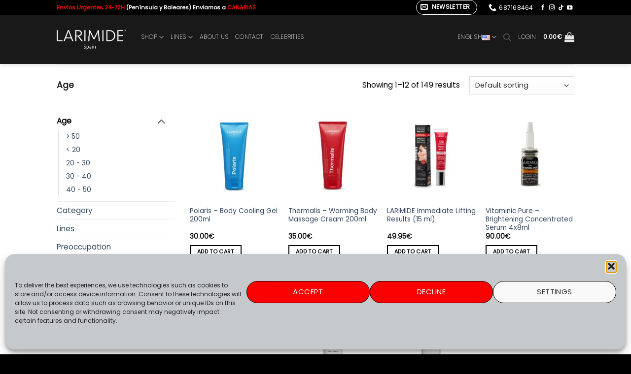

--- FILE ---
content_type: text/css
request_url: https://larimide.com/wp-content/uploads/maxmegamenu/style_en_us.css?ver=ff8466
body_size: 108
content:
@charset "UTF-8";

/** THIS FILE IS AUTOMATICALLY GENERATED - DO NOT MAKE MANUAL EDITS! **/
/** Custom CSS should be added to Mega Menu > Menu Themes > Custom Styling **/

.mega-menu-last-modified-1750228710 { content: 'Wednesday 18th June 2025 06:38:30 UTC'; }

.wp-block {}